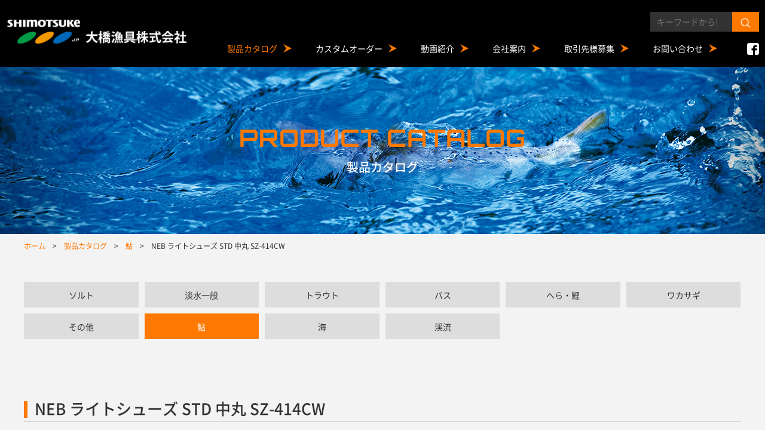

--- FILE ---
content_type: text/html; charset=UTF-8
request_url: https://www.shimotsukeor.com/product/1069
body_size: 8946
content:
<!doctype html>
<html lang="ja">
<head>
<meta charset="utf-8">
<meta name="format-detection" content="telephone=no">
<meta http-equiv="X-UA-Compatible" content="IE=edge">

<link rel="shortcut icon"    href="https://www.shimotsukeor.com/cms/wp-content/themes/shimotsukeor.com-ver-1/_image/_common/favicon.ico">
<link rel="apple-touch-icon" href="https://www.shimotsukeor.com/cms/wp-content/themes/shimotsukeor.com-ver-1/_image/_common/favicon.png">
<link rel="stylesheet" href="https://www.shimotsukeor.com/cms/wp-content/themes/shimotsukeor.com-ver-1/_css/_common/reset.css">
<link rel="stylesheet" href="https://www.shimotsukeor.com/cms/wp-content/themes/shimotsukeor.com-ver-1/_css/_common/common.css">
<link rel="stylesheet" href="https://www.shimotsukeor.com/cms/wp-content/themes/shimotsukeor.com-ver-1/_css/_common/layout.css">
<link rel="stylesheet" href="https://www.shimotsukeor.com/cms/wp-content/themes/shimotsukeor.com-ver-1/style.css">
<link rel="stylesheet" href="https://www.shimotsukeor.com/cms/wp-content/themes/shimotsukeor.com-ver-1/_css/page/product.css">
<link rel="stylesheet" href="https://www.shimotsukeor.com/cms/wp-content/themes/shimotsukeor.com-ver-1/_css/page/product-single.css">
<meta name='robots' content='index, follow, max-image-preview:large, max-snippet:-1, max-video-preview:-1' />

	<!-- This site is optimized with the Yoast SEO plugin v26.7 - https://yoast.com/wordpress/plugins/seo/ -->
	<title>NEB ライトシューズ STD 中丸 SZ-414CW - SHIMOTSUKE、TuringMonkeyツリモン、魚釣三昧などプライベートブランドが充実、釣具卸し、鱒レンジャーでおなじみの釣具問屋と言えば大橋漁具株式会社</title>
	<meta name="description" content="NEB ライトシューズ STD 中丸 SZ-414CW - SHIMOTSUKE・TuringMonkey（ツリモン）・魚釣三昧のオリジナルブランドを全ての釣り人に提供しやすい価格で心を込めてお届けする、鮎・トラウト・バス・ワカサギ・ソルト・ヘラ、釣具の事なら弊社にお任せください。各種釣具メーカー取り扱い、釣具問屋の大橋漁具株式会社。" />
	<link rel="canonical" href="https://www.shimotsukeor.com/product/1069" />
	<meta property="og:locale" content="ja_JP" />
	<meta property="og:type" content="article" />
	<meta property="og:title" content="NEB ライトシューズ STD 中丸 SZ-414CW - SHIMOTSUKE、TuringMonkeyツリモン、魚釣三昧などプライベートブランドが充実、釣具卸し、鱒レンジャーでおなじみの釣具問屋と言えば大橋漁具株式会社" />
	<meta property="og:description" content="NEB ライトシューズ STD 中丸 SZ-414CW - SHIMOTSUKE・TuringMonkey（ツリモン）・魚釣三昧のオリジナルブランドを全ての釣り人に提供しやすい価格で心を込めてお届けする、鮎・トラウト・バス・ワカサギ・ソルト・ヘラ、釣具の事なら弊社にお任せください。各種釣具メーカー取り扱い、釣具問屋の大橋漁具株式会社。" />
	<meta property="og:url" content="https://www.shimotsukeor.com/product/1069" />
	<meta property="og:site_name" content="大橋漁具株式会社" />
	<meta property="article:modified_time" content="2023-01-31T05:28:00+00:00" />
	<meta property="og:image" content="https://www.shimotsukeor.com/cms/wp-content/uploads/2021/01/d6e4092237c46c5a72963ea9fcc0124d.jpg" />
	<meta property="og:image:width" content="2000" />
	<meta property="og:image:height" content="2000" />
	<meta property="og:image:type" content="image/jpeg" />
	<meta name="twitter:label1" content="推定読み取り時間" />
	<meta name="twitter:data1" content="1分" />
	<script type="application/ld+json" class="yoast-schema-graph">{"@context":"https://schema.org","@graph":[{"@type":"WebPage","@id":"https://www.shimotsukeor.com/product/1069","url":"https://www.shimotsukeor.com/product/1069","name":"NEB ライトシューズ STD 中丸 SZ-414CW - SHIMOTSUKE、TuringMonkeyツリモン、魚釣三昧などプライベートブランドが充実、釣具卸し、鱒レンジャーでおなじみの釣具問屋と言えば大橋漁具株式会社","isPartOf":{"@id":"https://www.shimotsukeor.com/#website"},"primaryImageOfPage":{"@id":"https://www.shimotsukeor.com/product/1069#primaryimage"},"image":{"@id":"https://www.shimotsukeor.com/product/1069#primaryimage"},"thumbnailUrl":"https://www.shimotsukeor.com/cms/wp-content/uploads/2021/01/d6e4092237c46c5a72963ea9fcc0124d.jpg","datePublished":"2021-01-21T07:29:07+00:00","dateModified":"2023-01-31T05:28:00+00:00","description":"NEB ライトシューズ STD 中丸 SZ-414CW - SHIMOTSUKE・TuringMonkey（ツリモン）・魚釣三昧のオリジナルブランドを全ての釣り人に提供しやすい価格で心を込めてお届けする、鮎・トラウト・バス・ワカサギ・ソルト・ヘラ、釣具の事なら弊社にお任せください。各種釣具メーカー取り扱い、釣具問屋の大橋漁具株式会社。","breadcrumb":{"@id":"https://www.shimotsukeor.com/product/1069#breadcrumb"},"inLanguage":"ja","potentialAction":[{"@type":"ReadAction","target":["https://www.shimotsukeor.com/product/1069"]}]},{"@type":"ImageObject","inLanguage":"ja","@id":"https://www.shimotsukeor.com/product/1069#primaryimage","url":"https://www.shimotsukeor.com/cms/wp-content/uploads/2021/01/d6e4092237c46c5a72963ea9fcc0124d.jpg","contentUrl":"https://www.shimotsukeor.com/cms/wp-content/uploads/2021/01/d6e4092237c46c5a72963ea9fcc0124d.jpg","width":2000,"height":2000},{"@type":"BreadcrumbList","@id":"https://www.shimotsukeor.com/product/1069#breadcrumb","itemListElement":[{"@type":"ListItem","position":1,"name":"ホーム","item":"https://www.shimotsukeor.com/"},{"@type":"ListItem","position":2,"name":"製品カタログ","item":"https://www.shimotsukeor.com/product"},{"@type":"ListItem","position":3,"name":"NEB ライトシューズ STD 中丸 SZ-414CW"}]},{"@type":"WebSite","@id":"https://www.shimotsukeor.com/#website","url":"https://www.shimotsukeor.com/","name":"大橋漁具株式会社","description":"","potentialAction":[{"@type":"SearchAction","target":{"@type":"EntryPoint","urlTemplate":"https://www.shimotsukeor.com/?s={search_term_string}"},"query-input":{"@type":"PropertyValueSpecification","valueRequired":true,"valueName":"search_term_string"}}],"inLanguage":"ja"}]}</script>
	<!-- / Yoast SEO plugin. -->


<link rel="alternate" title="oEmbed (JSON)" type="application/json+oembed" href="https://www.shimotsukeor.com/wp-json/oembed/1.0/embed?url=https%3A%2F%2Fwww.shimotsukeor.com%2Fproduct%2F1069" />
<link rel="alternate" title="oEmbed (XML)" type="text/xml+oembed" href="https://www.shimotsukeor.com/wp-json/oembed/1.0/embed?url=https%3A%2F%2Fwww.shimotsukeor.com%2Fproduct%2F1069&#038;format=xml" />
<style id='wp-img-auto-sizes-contain-inline-css' type='text/css'>
img:is([sizes=auto i],[sizes^="auto," i]){contain-intrinsic-size:3000px 1500px}
/*# sourceURL=wp-img-auto-sizes-contain-inline-css */
</style>
<style id='wp-emoji-styles-inline-css' type='text/css'>

	img.wp-smiley, img.emoji {
		display: inline !important;
		border: none !important;
		box-shadow: none !important;
		height: 1em !important;
		width: 1em !important;
		margin: 0 0.07em !important;
		vertical-align: -0.1em !important;
		background: none !important;
		padding: 0 !important;
	}
/*# sourceURL=wp-emoji-styles-inline-css */
</style>
<style id='wp-block-library-inline-css' type='text/css'>
:root{--wp-block-synced-color:#7a00df;--wp-block-synced-color--rgb:122,0,223;--wp-bound-block-color:var(--wp-block-synced-color);--wp-editor-canvas-background:#ddd;--wp-admin-theme-color:#007cba;--wp-admin-theme-color--rgb:0,124,186;--wp-admin-theme-color-darker-10:#006ba1;--wp-admin-theme-color-darker-10--rgb:0,107,160.5;--wp-admin-theme-color-darker-20:#005a87;--wp-admin-theme-color-darker-20--rgb:0,90,135;--wp-admin-border-width-focus:2px}@media (min-resolution:192dpi){:root{--wp-admin-border-width-focus:1.5px}}.wp-element-button{cursor:pointer}:root .has-very-light-gray-background-color{background-color:#eee}:root .has-very-dark-gray-background-color{background-color:#313131}:root .has-very-light-gray-color{color:#eee}:root .has-very-dark-gray-color{color:#313131}:root .has-vivid-green-cyan-to-vivid-cyan-blue-gradient-background{background:linear-gradient(135deg,#00d084,#0693e3)}:root .has-purple-crush-gradient-background{background:linear-gradient(135deg,#34e2e4,#4721fb 50%,#ab1dfe)}:root .has-hazy-dawn-gradient-background{background:linear-gradient(135deg,#faaca8,#dad0ec)}:root .has-subdued-olive-gradient-background{background:linear-gradient(135deg,#fafae1,#67a671)}:root .has-atomic-cream-gradient-background{background:linear-gradient(135deg,#fdd79a,#004a59)}:root .has-nightshade-gradient-background{background:linear-gradient(135deg,#330968,#31cdcf)}:root .has-midnight-gradient-background{background:linear-gradient(135deg,#020381,#2874fc)}:root{--wp--preset--font-size--normal:16px;--wp--preset--font-size--huge:42px}.has-regular-font-size{font-size:1em}.has-larger-font-size{font-size:2.625em}.has-normal-font-size{font-size:var(--wp--preset--font-size--normal)}.has-huge-font-size{font-size:var(--wp--preset--font-size--huge)}.has-text-align-center{text-align:center}.has-text-align-left{text-align:left}.has-text-align-right{text-align:right}.has-fit-text{white-space:nowrap!important}#end-resizable-editor-section{display:none}.aligncenter{clear:both}.items-justified-left{justify-content:flex-start}.items-justified-center{justify-content:center}.items-justified-right{justify-content:flex-end}.items-justified-space-between{justify-content:space-between}.screen-reader-text{border:0;clip-path:inset(50%);height:1px;margin:-1px;overflow:hidden;padding:0;position:absolute;width:1px;word-wrap:normal!important}.screen-reader-text:focus{background-color:#ddd;clip-path:none;color:#444;display:block;font-size:1em;height:auto;left:5px;line-height:normal;padding:15px 23px 14px;text-decoration:none;top:5px;width:auto;z-index:100000}html :where(.has-border-color){border-style:solid}html :where([style*=border-top-color]){border-top-style:solid}html :where([style*=border-right-color]){border-right-style:solid}html :where([style*=border-bottom-color]){border-bottom-style:solid}html :where([style*=border-left-color]){border-left-style:solid}html :where([style*=border-width]){border-style:solid}html :where([style*=border-top-width]){border-top-style:solid}html :where([style*=border-right-width]){border-right-style:solid}html :where([style*=border-bottom-width]){border-bottom-style:solid}html :where([style*=border-left-width]){border-left-style:solid}html :where(img[class*=wp-image-]){height:auto;max-width:100%}:where(figure){margin:0 0 1em}html :where(.is-position-sticky){--wp-admin--admin-bar--position-offset:var(--wp-admin--admin-bar--height,0px)}@media screen and (max-width:600px){html :where(.is-position-sticky){--wp-admin--admin-bar--position-offset:0px}}
/*wp_block_styles_on_demand_placeholder:6975378b24188*/
/*# sourceURL=wp-block-library-inline-css */
</style>
<style id='classic-theme-styles-inline-css' type='text/css'>
/*! This file is auto-generated */
.wp-block-button__link{color:#fff;background-color:#32373c;border-radius:9999px;box-shadow:none;text-decoration:none;padding:calc(.667em + 2px) calc(1.333em + 2px);font-size:1.125em}.wp-block-file__button{background:#32373c;color:#fff;text-decoration:none}
/*# sourceURL=/wp-includes/css/classic-themes.min.css */
</style>
<script type="text/javascript" src="https://www.shimotsukeor.com/cms/wp-content/themes/shimotsukeor.com-ver-1/_js/jquery/jquery-1.7.2.min.js" id="jquery-1.7.2-js"></script>
<link rel="https://api.w.org/" href="https://www.shimotsukeor.com/wp-json/" /><link rel="alternate" title="JSON" type="application/json" href="https://www.shimotsukeor.com/wp-json/wp/v2/product/1069" /><link rel="EditURI" type="application/rsd+xml" title="RSD" href="https://www.shimotsukeor.com/cms/xmlrpc.php?rsd" />
<link rel='shortlink' href='https://www.shimotsukeor.com/?p=1069' />
</head>
<body class="page-product page-genre-1 page-2021-%e6%96%b0%e8%a3%bd%e5%93%81%e3%80%80neb-%e3%83%a9%e3%82%a4%e3%83%88%e3%82%b7%e3%83%a5%e3%83%bc%e3%82%ba-std-%e4%b8%ad%e4%b8%b8-sz-414cw page-single layout-lower">


  
<nav id="menu" class="drawer-menu">

    <div class="drawer-trigger" data-target="menu">
    <i class="icon"></i>
  </div>

    <div class="list">

    <ul class="list">
      <li class="">
        <a href="https://www.shimotsukeor.com/">
          ホーム
        </a>
      </li>
      <li>
        <a href="https://www.shimotsukeor.com/news">
          ニュース・トピックス
        </a>
      </li>
      <li>
        <a href="https://www.shimotsukeor.com/product">
          製品カタログ
        </a>
      </li>
      <li>
        <a href="https://www.shimotsukeor.com/custom">
          カスタムオーダー
        </a>
      </li>
      <li>
        <a href="https://www.shimotsukeor.com/movie">
          動画紹介
        </a>
      </li>
      <li>
        <a href="https://www.shimotsukeor.com/corp">
          会社案内
        </a>
      </li>
      <li>
        <a href="https://www.shimotsukeor.com/partnership">
          取引先様募集
        </a>
      </li>
      <li>
        <a href="https://www.shimotsukeor.com/partnership">
          我们正在寻找客户
        </a>
      </li>
      <li>
        <a href="https://www.shimotsukeor.com/partnership">
          We look for new client
        </a>
      </li>
      <li>
        <a href="https://www.shimotsukeor.com/mail">
          お問い合わせ
        </a>
      </li>
      <li>
        <a href="https://www.shimotsukeor.com/privacy">
          プライバシーポリシー
        </a>
      </li>
      <li>
        <a target="_blank" href="https://www.facebook.com/%E5%A4%A7%E6%A9%8B%E6%BC%81%E5%85%B7-333791417346107/">
          Facebook
        </a>
      </li>
    </ul>

  </div><!--/list-->

</nav>


  <div id="body">


    
<header id="header">
  <div class="body">

        <div class="logo">

            <p class="item">
        <a href="https://www.shimotsukeor.com/">
          <img src="https://www.shimotsukeor.com/cms/wp-content/themes/shimotsukeor.com-ver-1/_image/_common/logo-1.png" alt="大橋漁具株式会社">
        </a>
      </p>
      
    </div><!--/logo-->

        <div class="header">

            <div class="search">
        <form method="get" action="https://www.shimotsukeor.com/">
          <label>
            <input type="search" name="s" placeholder="キーワードから探す" value="">
          </label>
          <button type="submit">
            <img src="https://www.shimotsukeor.com/cms/wp-content/themes/shimotsukeor.com-ver-1/_image/_common/icon-search-1.png" alt="検索">
          </button>
        </form>
      </div><!--/search-->

      
<nav id="global-nav">
  <div class="body">

    <ul class="list">
      <li>
        <a href="https://www.shimotsukeor.com/product">
          製品カタログ
        </a>
      </li>
      <li>
        <a href="https://www.shimotsukeor.com/custom">
          カスタムオーダー
        </a>
      </li>
      <li>
        <a href="https://www.shimotsukeor.com/movie">
          動画紹介
        </a>
      </li>
      <li>
        <a href="https://www.shimotsukeor.com/corp">
          会社案内
        </a>
      </li>
      <li>
        <a href="https://www.shimotsukeor.com/partnership">
          取引先様募集
        </a>
      </li>
      <li>
        <a href="https://www.shimotsukeor.com/mail">
          お問い合わせ
        </a>
      </li>
    </ul>

    <ul class="sns">
      <li>
        <a target="_blank" href="https://www.facebook.com/%E5%A4%A7%E6%A9%8B%E6%BC%81%E5%85%B7-333791417346107/">
          <img src="https://www.shimotsukeor.com/cms/wp-content/themes/shimotsukeor.com-ver-1/_image/_common/icon-facebook-1.png" alt="Facebook">
        </a>
      </li>
    </ul>

  </div><!--/body-->

</nav>

    </div><!--/header-->

  </div><!--/body-->
</header>


        <div id="visual" style="background-image:url(https://www.shimotsukeor.com/cms/wp-content/themes/shimotsukeor.com-ver-1/_image/product/visual.jpg)">
      <div class="body">

        <h1 class="title" data-en="PRODUCT CATALOG">
          製品カタログ        </h1>

      </div><!--/body-->
    </div><!--/visual-->


        <nav id="breadcrumb">
      <div class="body">

        <ol class="list">
          <li itemscope itemtype="http://data-vocabulary.org/Breadcrumb">
            <a href="https://www.shimotsukeor.com/" itemprop="url">
              <span itemprop="title">ホーム</span>
            </a>
          </li>
                    <li itemscope itemtype="http://data-vocabulary.org/Breadcrumb">
            <a href="https://www.shimotsukeor.com/product" itemprop="url">
              <span itemprop="title">製品カタログ</span>
            </a>
          </li>
                    <li itemscope itemtype="http://data-vocabulary.org/Breadcrumb">
            <a href="https://www.shimotsukeor.com/product/genre/genre-1" itemprop="url">
              <span itemprop="title">鮎</span>
            </a>
          </li>
                    <li itemscope itemtype="http://data-vocabulary.org/Breadcrumb">
            <span itemprop="title">NEB  ライトシューズ STD 中丸  SZ-414CW</span>
          </li>
                  </ol>

      </div><!--/body-->
    </nav>


        <main id="main" role="main">

      <div id="main-contents">

                <nav id="page-nav" class="section">
          <div class="body">

                        <ul class="list">
                            <li class="">
                <a href="https://www.shimotsukeor.com/product/genre/genre-4">
                  ソルト                </a>
              </li>
                            <li class="">
                <a href="https://www.shimotsukeor.com/product/genre/genre-5">
                  淡水一般                </a>
              </li>
                            <li class="">
                <a href="https://www.shimotsukeor.com/product/genre/genre-6">
                  トラウト                </a>
              </li>
                            <li class="">
                <a href="https://www.shimotsukeor.com/product/genre/genre-7">
                  バス                </a>
              </li>
                            <li class="">
                <a href="https://www.shimotsukeor.com/product/genre/genre-8">
                  へら・鯉                </a>
              </li>
                            <li class="">
                <a href="https://www.shimotsukeor.com/product/genre/genre-9">
                  ワカサギ                </a>
              </li>
                            <li class="">
                <a href="https://www.shimotsukeor.com/product/genre/genre-10">
                  その他                </a>
              </li>
                            <li class="current">
                <a href="https://www.shimotsukeor.com/product/genre/genre-1">
                  鮎                </a>
              </li>
                            <li class="">
                <a href="https://www.shimotsukeor.com/product/genre/genre-2">
                  海                </a>
              </li>
                            <li class="">
                <a href="https://www.shimotsukeor.com/product/genre/genre-3">
                  渓流                </a>
              </li>
                          </ul>
            
          </div><!--/body-->
        </nav>

                <section id="product" class="section">
          <div class="body">

            <h2 class="section-title title-2">
              NEB  ライトシューズ STD 中丸  SZ-414CW            </h2>

                        <p class="breadcrumb">
              鮎　&gt;　ウェーダー・アパレル            </p>

                        <div class="contents column">

                            <div class="image">

                                <ul class="list product-photo">
                  <li><img width="736" height="736" src="https://www.shimotsukeor.com/cms/wp-content/uploads/2021/01/d6e4092237c46c5a72963ea9fcc0124d-736x736.jpg" class="attachment-medium size-medium wp-post-image" alt="" decoding="async" fetchpriority="high" srcset="https://www.shimotsukeor.com/cms/wp-content/uploads/2021/01/d6e4092237c46c5a72963ea9fcc0124d-736x736.jpg 736w, https://www.shimotsukeor.com/cms/wp-content/uploads/2021/01/d6e4092237c46c5a72963ea9fcc0124d-1920x1920.jpg 1920w, https://www.shimotsukeor.com/cms/wp-content/uploads/2021/01/d6e4092237c46c5a72963ea9fcc0124d-320x320.jpg 320w, https://www.shimotsukeor.com/cms/wp-content/uploads/2021/01/d6e4092237c46c5a72963ea9fcc0124d-768x768.jpg 768w, https://www.shimotsukeor.com/cms/wp-content/uploads/2021/01/d6e4092237c46c5a72963ea9fcc0124d-1536x1536.jpg 1536w, https://www.shimotsukeor.com/cms/wp-content/uploads/2021/01/d6e4092237c46c5a72963ea9fcc0124d.jpg 2000w" sizes="(max-width: 736px) 100vw, 736px" /></li>
                                  </ul>
                
                                <p class="catalog">
                  <a target="_blank" href="https://www.shimotsukeor.com/st-2023">
                    2023 年カタログを見る
                  </a>
                </p>
                
              </div>

                            <div class="content">

                                <div class="spec">
                                    <table class="data spec-1 default" width="100%" border="0" cellspacing="0" cellpadding="5">
                                        <caption>ライトシューズSTD CW 中丸　SZ-414CW</caption>
                                        <thead>
                      <tr>
                                                <th scope="col">サイズ</th>
                                                <th scope="col">寸法(cm)</th>
                                                <th scope="col">JANコード</th>
                                              </tr>
                    </thead>
                                        <tbody>
                                            <tr>
                                                <th scope="row">SS</th>
                                                <td>23,0~23,5cm</td>
                                                <td>4531373215105</td>
                                              </tr>
                                            <tr>
                                                <th scope="row">S</th>
                                                <td>24,0~24,5cm</td>
                                                <td>4531373215112</td>
                                              </tr>
                                            <tr>
                                                <th scope="row">M</th>
                                                <td>25,0~25,5cm</td>
                                                <td>4531373215129</td>
                                              </tr>
                                            <tr>
                                                <th scope="row">L</th>
                                                <td>26,0~26,5cm</td>
                                                <td>4531373215136</td>
                                              </tr>
                                            <tr>
                                                <th scope="row">LL</th>
                                                <td>27,0~27,5cm</td>
                                                <td>4531373215143</td>
                                              </tr>
                                            <tr>
                                                <th scope="row">3L</th>
                                                <td>28,0~28,5cm</td>
                                                <td>4531373215150</td>
                                              </tr>
                                            <tr>
                                                <th scope="row">4L</th>
                                                <td>29,0~29,5cm</td>
                                                <td>4531373215167</td>
                                              </tr>
                                          </tbody>
                                      </table>
                                  </div>
                
                
                                <dl class="price">
                  <dt>
                    希望小売価格（税別）
                  </dt>
                  <dd>
                    各サイズ　改定¥12,500<br />
                  </dd>
                </dl>
                
              </div>

            </div><!--/column-->

                        <div class="information clearfix column">
              <p>更なる屈曲性の向上の為に屈曲点を中心にラバー構造を改善</p>
<p>詳しくは2023年カタログをクリック！</p>            </div><!--/column-->
            
                        <div class="pager column">
              <a href="javascript:history.back();">
                <img src="https://www.shimotsukeor.com/cms/wp-content/themes/shimotsukeor.com-ver-1/_image/product/button-back.png" alt="前のページに戻る">
              </a>
            </div><!--/column-->

          </div><!--/body-->
        </section>
        
      </div><!--/main-contents-->

    </main>


    
<aside id="common">

    <section id="common-contact" class="section">
    <div class="body">

      <h2 class="section-title" data-en="CONTACT">
        お問い合わせ
      </h2>

      <div class="message column">
        <p>
          ご不明な点などこちらからお問い合わせください。
        </p>
      </div>

      <div class="list column">
        <ul class="item">
          <li>
            <a href="https://www.shimotsukeor.com/mail">
              <img src="https://www.shimotsukeor.com/cms/wp-content/themes/shimotsukeor.com-ver-1/_image/_common/button-contact-1.png" alt="メールフォーム">
            </a>
          </li>
        </ul>
      </div>

    </div>
  </section>

</aside>


    
<footer id="footer">

    <div class="footer">
    <div class="body">

            <address class="admin">

        <h1 class="logo">
          <a href="https://www.shimotsukeor.com/">
            <img src="https://www.shimotsukeor.com/cms/wp-content/themes/shimotsukeor.com-ver-1/_image/_common/logo-2.png" alt="大橋漁具株式会社">
          </a>
        </h1>

        <p class="address">
          〒321-0102 栃木県宇都宮市江曽島町1031-9
        </p>

        <p class="sns">
          connect with us
          <a target="_blank" href="https://www.facebook.com/%E5%A4%A7%E6%A9%8B%E6%BC%81%E5%85%B7-333791417346107/">
            <img src="https://www.shimotsukeor.com/cms/wp-content/themes/shimotsukeor.com-ver-1/_image/_common/icon-facebook-1.png" alt="Facebook">
          </a>
        </p>

      </address>

            <nav class="nav">
        <div class="list">

          <ul class="item">
            <li class="">
              <a href="https://www.shimotsukeor.com/">
                ホーム
              </a>
            </li>
            <li>
              <a href="https://www.shimotsukeor.com/news">
                ニュース・トピックス
              </a>
            </li>
            <li>
              <a href="https://www.shimotsukeor.com/product">
                製品カタログ
              </a>
            </li>
          </ul>

          <ul class="item">
            <li>
              <a href="https://www.shimotsukeor.com/custom">
                カスタムオーダー
              </a>
            </li>
            <li>
              <a href="https://www.shimotsukeor.com/movie">
                動画紹介
              </a>
            </li>
            <li>
              <a href="https://www.shimotsukeor.com/corp">
                会社案内
              </a>
            </li>
            <li>
              <a href="https://www.shimotsukeor.com/partnership">
                取引先様募集
              </a>
            </li>
            <li>
              <a href="https://www.shimotsukeor.com/partnership">
                我们正在寻找客户
              </a>
            </li>
            <li>
              <a href="https://www.shimotsukeor.com/partnership">
                We look for new client
              </a>
            </li>
          </ul>

          <ul class="item">
            <li>
              <a href="https://www.shimotsukeor.com/mail">
                お問い合わせ
              </a>
            </li>
            <li>
              <a href="https://www.shimotsukeor.com/privacy">
                プライバシーポリシー
              </a>
            </li>
          </ul>

        </div><!--/list-->
      </nav>

    </div><!--/body-->
  </div><!--/footer-->

    <div class="pagetop">
    <a href="#pagetop">
      <img src="https://www.shimotsukeor.com/cms/wp-content/themes/shimotsukeor.com-ver-1/_image/_common/icon-arrow-1.png" alt="PageTop">
    </a>
  </div><!--/pagetop-->

    <div class="copyright">
    <div class="body">
      Copyright&copy; shimotsukeor.com. All&nbsp;Rights&nbsp;Reserved.
    </div><!--/body-->
  </div><!--/copyright-->

</footer>


  </div><!--/body-->


  
<!--jQuery-->
<script src="https://www.shimotsukeor.com/cms/wp-content/themes/shimotsukeor.com-ver-1/_js/jquery/jquery.easing.1.3.js"></script>

<!--デバイス判別-->
<script src="https://www.shimotsukeor.com/cms/wp-content/themes/shimotsukeor.com-ver-1/_js/support/device.js"></script>

<!--高さ調整-->
<script src="https://www.shimotsukeor.com/cms/wp-content/themes/shimotsukeor.com-ver-1/_js/support/jquery-match-height.js"></script>

<!--サイト共用-->
<script src="https://www.shimotsukeor.com/cms/wp-content/themes/shimotsukeor.com-ver-1/_js/common.js"></script>


<!--モーダル-->
<link rel="stylesheet" href="https://www.shimotsukeor.com/cms/wp-content/themes/shimotsukeor.com-ver-1/_js/modal/colorbox/colorbox.css">
<script src="https://www.shimotsukeor.com/cms/wp-content/themes/shimotsukeor.com-ver-1/_js/modal/colorbox/jquery.colorbox.js"></script>

<script>jQuery(function($) {

  /** =========================================================================
   * 詳細ページ製品写真
   */
  var modalSetting = function() {
    var element   = $( 'ul.product-photo li img' ),
        imageSize = 736;

    /** -----------------------------------------------------------------------
     * モーダル設定
     */
    element.colorbox({
      width    : '90%',
      maxWidth : imageSize,
      rel      : 'product-photo',
      href     : function() {
        return $( this ).attr( 'src' );
      }

    });

    /** -----------------------------------------------------------------------
     * サイトのスクロール制御
     */
    $( document ).on({
      cbox_open : function() {
        $( 'html, body' ).css({ overflow : 'hidden' });
      },
      cbox_closed : function() {
        $( 'html, body' ).css({ overflow : '' });
      }

    });

  }();

});</script>

<!-- Global site tag (gtag.js) - Google Analytics -->
<script async src="https://www.googletagmanager.com/gtag/js?id=UA-157430285-1"></script>
<script>
  window.dataLayer = window.dataLayer || [];
  function gtag(){dataLayer.push(arguments);}
  gtag('js', new Date());

  gtag('config', 'UA-157430285-1');
</script>

  <script type="speculationrules">
{"prefetch":[{"source":"document","where":{"and":[{"href_matches":"/*"},{"not":{"href_matches":["/cms/wp-*.php","/cms/wp-admin/*","/cms/wp-content/uploads/*","/cms/wp-content/*","/cms/wp-content/plugins/*","/cms/wp-content/themes/shimotsukeor.com-ver-1/*","/*\\?(.+)"]}},{"not":{"selector_matches":"a[rel~=\"nofollow\"]"}},{"not":{"selector_matches":".no-prefetch, .no-prefetch a"}}]},"eagerness":"conservative"}]}
</script>
<script id="wp-emoji-settings" type="application/json">
{"baseUrl":"https://s.w.org/images/core/emoji/17.0.2/72x72/","ext":".png","svgUrl":"https://s.w.org/images/core/emoji/17.0.2/svg/","svgExt":".svg","source":{"concatemoji":"https://www.shimotsukeor.com/cms/wp-includes/js/wp-emoji-release.min.js"}}
</script>
<script type="module">
/* <![CDATA[ */
/*! This file is auto-generated */
const a=JSON.parse(document.getElementById("wp-emoji-settings").textContent),o=(window._wpemojiSettings=a,"wpEmojiSettingsSupports"),s=["flag","emoji"];function i(e){try{var t={supportTests:e,timestamp:(new Date).valueOf()};sessionStorage.setItem(o,JSON.stringify(t))}catch(e){}}function c(e,t,n){e.clearRect(0,0,e.canvas.width,e.canvas.height),e.fillText(t,0,0);t=new Uint32Array(e.getImageData(0,0,e.canvas.width,e.canvas.height).data);e.clearRect(0,0,e.canvas.width,e.canvas.height),e.fillText(n,0,0);const a=new Uint32Array(e.getImageData(0,0,e.canvas.width,e.canvas.height).data);return t.every((e,t)=>e===a[t])}function p(e,t){e.clearRect(0,0,e.canvas.width,e.canvas.height),e.fillText(t,0,0);var n=e.getImageData(16,16,1,1);for(let e=0;e<n.data.length;e++)if(0!==n.data[e])return!1;return!0}function u(e,t,n,a){switch(t){case"flag":return n(e,"\ud83c\udff3\ufe0f\u200d\u26a7\ufe0f","\ud83c\udff3\ufe0f\u200b\u26a7\ufe0f")?!1:!n(e,"\ud83c\udde8\ud83c\uddf6","\ud83c\udde8\u200b\ud83c\uddf6")&&!n(e,"\ud83c\udff4\udb40\udc67\udb40\udc62\udb40\udc65\udb40\udc6e\udb40\udc67\udb40\udc7f","\ud83c\udff4\u200b\udb40\udc67\u200b\udb40\udc62\u200b\udb40\udc65\u200b\udb40\udc6e\u200b\udb40\udc67\u200b\udb40\udc7f");case"emoji":return!a(e,"\ud83e\u1fac8")}return!1}function f(e,t,n,a){let r;const o=(r="undefined"!=typeof WorkerGlobalScope&&self instanceof WorkerGlobalScope?new OffscreenCanvas(300,150):document.createElement("canvas")).getContext("2d",{willReadFrequently:!0}),s=(o.textBaseline="top",o.font="600 32px Arial",{});return e.forEach(e=>{s[e]=t(o,e,n,a)}),s}function r(e){var t=document.createElement("script");t.src=e,t.defer=!0,document.head.appendChild(t)}a.supports={everything:!0,everythingExceptFlag:!0},new Promise(t=>{let n=function(){try{var e=JSON.parse(sessionStorage.getItem(o));if("object"==typeof e&&"number"==typeof e.timestamp&&(new Date).valueOf()<e.timestamp+604800&&"object"==typeof e.supportTests)return e.supportTests}catch(e){}return null}();if(!n){if("undefined"!=typeof Worker&&"undefined"!=typeof OffscreenCanvas&&"undefined"!=typeof URL&&URL.createObjectURL&&"undefined"!=typeof Blob)try{var e="postMessage("+f.toString()+"("+[JSON.stringify(s),u.toString(),c.toString(),p.toString()].join(",")+"));",a=new Blob([e],{type:"text/javascript"});const r=new Worker(URL.createObjectURL(a),{name:"wpTestEmojiSupports"});return void(r.onmessage=e=>{i(n=e.data),r.terminate(),t(n)})}catch(e){}i(n=f(s,u,c,p))}t(n)}).then(e=>{for(const n in e)a.supports[n]=e[n],a.supports.everything=a.supports.everything&&a.supports[n],"flag"!==n&&(a.supports.everythingExceptFlag=a.supports.everythingExceptFlag&&a.supports[n]);var t;a.supports.everythingExceptFlag=a.supports.everythingExceptFlag&&!a.supports.flag,a.supports.everything||((t=a.source||{}).concatemoji?r(t.concatemoji):t.wpemoji&&t.twemoji&&(r(t.twemoji),r(t.wpemoji)))});
//# sourceURL=https://www.shimotsukeor.com/cms/wp-includes/js/wp-emoji-loader.min.js
/* ]]> */
</script>


</body>
</html>

--- FILE ---
content_type: text/css
request_url: https://www.shimotsukeor.com/cms/wp-content/themes/shimotsukeor.com-ver-1/_css/_common/reset.css
body_size: 497
content:
@charset "utf-8";

/** ***************************************************************************
 * 全体
 * ************************************************************************* */

* { text-shadow:none; outline:none; box-sizing:border-box; }

body { max-width:100%; margin:0; padding:0; -webkit-text-size-adjust:none; }

body > * * { max-width:100%; }

/** ***************************************************************************
 * 要素
 * ************************************************************************* */

article, aside, details, figcaption, figure, footer, header, main, menu, nav, section, small, address { margin:0; padding:0; display:block; }

small, address, figcaption { margin:0; padding:0; font-size:100%; font-weight:normal; font-style:normal; }

figcaption { margin:0.5em auto; display:table; }

/** ***************************************************************************
 * リンク
 * ************************************************************************* */

a { -webkit-tap-highlight-color:rgba( 0, 0, 0, 0 ); }

a img { transition:opacity 0.5s ease-in-out 0.0s; }

a:hover img { opacity:0.8; }

/** ***************************************************************************
 * タイトル
 * ************************************************************************* */

h1, h2, h3, h4, h5, h6 { margin:0; padding:0; font-size:100%; font-weight:normal; font-style:normal; }

/** ***************************************************************************
 * テキスト
 * ************************************************************************* */

p { margin:0; padding:0; }

p + * { margin-top:1em; }

* + p { margin-top:1em; }

/** ***************************************************************************
 * 画像
 * ************************************************************************* */

img { height:auto; border:none; vertical-align:bottom; }

/** ***************************************************************************
 * テーブル
 * ************************************************************************* */

table { font:inherit; empty-cells:show; }


--- FILE ---
content_type: text/css
request_url: https://www.shimotsukeor.com/cms/wp-content/themes/shimotsukeor.com-ver-1/_css/_common/common.css
body_size: 714
content:
@charset "utf-8";

/** ***************************************************************************
 * 表示／非表示
 * ************************************************************************* */

/** ***************************************************************************
 * ブレイクポイント以下の場合に表示
 */

/* :::::::: ブレイクポイント :::::::: */

@media print, screen and (min-width:737px) {

  .show-sp {
    position: fixed;
    top: -100%;
    left: -100%;
    z-index: -99999;
  }

  br.show-sp {
    display: none;
  }

}

/** ***************************************************************************
 * ブレイクポイントを超える場合に表示
 */

.show-pc {
  position: fixed;
  top: -100%;
  left: -100%;
  z-index: -99999;
}

br.show-pc {
  display: none;
}

/* :::::::: ブレイクポイント :::::::: */

@media print, screen and (min-width:737px) {

  .show-pc {
    position: static;
    z-index: inherit;
  }

  br.show-pc {
    display: inline;
  }

}

/** ***************************************************************************
 * テキスト
 * ************************************************************************* */

.note {
  line-height: 1.5;
  font-size: 10px;
}

.note　+ *,
* + .note {
  margin-top: 5px !important;
}

.caption {
  line-height: 1.5;
  font-size: 10px;
}

.caption　+ *,
* + .caption {
  margin-top: 5px !important;
}

/** ***************************************************************************
 * テーブル
 * ************************************************************************* */

/** ***************************************************************************
 * デフォルト
 */

table.default { border-collapse:collapse; }

table.default + * { margin-top:1.5em; }

* + table.default { margin-top:1.5em; }

table.default caption {
  margin-bottom: 0.5em;
  text-align: left;
}

table.default > thead > tr > th {
  font-weight: normal;
  border: solid 1px #afafaf;
  background-color: #e5e5e5;
}

table.default > tbody > tr > th {
  font-weight: normal;
  border: solid 1px #afafaf;
}

table.default > tbody > tr > th[scope="col"] {
  background-color: #e5e5e5;
}

table.default > tbody > tr > th[scope="row"] {
  width: 25%;
  white-space: nowrap;
  background-color: #f0f0f0;
  vertical-align: top;
}

table.default > tbody > tr > td {
  padding-left: 1em;
  border: solid 1px #afafaf;
  background-color: #f7f7f7;
}

/** ***************************************************************************
 * フロートクリア
 * ************************************************************************* */

.clearfix:after { content:"."; display:block; line-height:0; clear:both; visibility:hidden; }

.clear { clear:both; }


--- FILE ---
content_type: text/css
request_url: https://www.shimotsukeor.com/cms/wp-content/themes/shimotsukeor.com-ver-1/_css/_common/layout.css
body_size: 4224
content:
@charset "utf-8";

/** ***************************************************************************
 * 共用
 * ************************************************************************* */

/** ***************************************************************************
 * フォント設定
 */

/* 英数字 */

@font-face {
  font-family: 'Orbitron';
  font-style: normal;
  font-weight: 400;
  src: url('../../_font/Orbitron/Orbitron-Regular.woff') format('woff'),
       url('../../_font/Orbitron/Orbitron-Regular.ttf') format('opentype');
}

@font-face {
  font-family: 'Orbitron';
  font-style: normal;
  font-weight: 500;
  src: url('../../_font/Orbitron/Orbitron-Medium.woff') format('woff'),
       url('../../_font/Orbitron/Orbitron-Medium.ttf') format('opentype');
}

@font-face {
  font-family: 'Orbitron';
  font-style: normal;
  font-weight: 700;
  src: url('../../_font/Orbitron/Orbitron-Bold.woff') format('woff'),
       url('../../_font/Orbitron/Orbitron-Bold.ttf') format('opentype');
}

@font-face {
  font-family: 'Orbitron';
  font-style: normal;
  font-weight: 900;
  src: url('../../_font/Orbitron/Orbitron-Black.woff') format('woff'),
       url('../../_font/Orbitron/Orbitron-Black.ttf') format('opentype');
}

/* ゴシック体 */

@font-face {
  font-family: 'NotoSansCJKjp';
  font-style: normal;
  font-weight: 300;
  src: url('../../_font/NotoSans/NotoSansCJKjp-Light.woff') format('woff'),
       url('../../_font/NotoSans/NotoSansCJKjp-Light.ttf') format('opentype');
}

@font-face {
  font-family: 'NotoSansCJKjp';
  font-style: normal;
  font-weight: normal;
  src: url('../../_font/NotoSans/NotoSansCJKjp-Regular.woff') format('woff'),
       url('../../_font/NotoSans/NotoSansCJKjp-Regular.ttf') format('opentype');
}

@font-face {
  font-family: 'NotoSansCJKjp';
  font-style: normal;
  font-weight: bold;
  src: url('../../_font/NotoSans/NotoSansCJKjp-Medium.woff') format('woff'),
       url('../../_font/NotoSans/NotoSansCJKjp-Medium.ttf') format('opentype');
}

@font-face {
  font-family: 'NotoSansCJKjp';
  font-style: normal;
  font-weight: 900;
  src: url('../../_font/NotoSans/NotoSansCJKjp-Black.woff') format('woff'),
       url('../../_font/NotoSans/NotoSansCJKjp-Black.ttf') format('opentype');
}

/* 明朝体 */

@font-face {
  font-family: 'NotoSerifCJKjp';
  font-style: normal;
  font-weight: 300;
  src: url('../../_font/NotoSerif/NotoSerifCJKjp-Light.woff') format('woff'),
       url('../../_font/NotoSerif/NotoSerifCJKjp-Light.ttf') format('opentype');
}

@font-face {
  font-family: 'NotoSerifCJKjp';
  font-style: normal;
  font-weight: normal;
  src: url('../../_font/NotoSerif/NotoSerifCJKjp-Regular.woff') format('woff'),
       url('../../_font/NotoSerif/NotoSerifCJKjp-Regular.ttf') format('opentype');
}

@font-face {
  font-family: 'NotoSerifCJKjp';
  font-style: normal;
  font-weight: bold;
  src: url('../../_font/NotoSerif/NotoSerifCJKjp-Medium.woff') format('woff'),
       url('../../_font/NotoSerif/NotoSerifCJKjp-Medium.ttf') format('opentype');
}

@font-face {
  font-family: 'NotoSerifCJKjp';
  font-style: normal;
  font-weight: 900;
  src: url('../../_font/NotoSerif/NotoSerifCJKjp-Black.woff') format('woff'),
       url('../../_font/NotoSerif/NotoSerifCJKjp-Black.ttf') format('opentype');
}

/** ***************************************************************************
 * 全体
 */

body {
  min-width: 320px;
  color: #323232;
  font: 12px/1.6 'NotoSansCJKjp', sans-serif;
  font-weight: 400;
  overflow-x: hidden;
  position: relative;
  z-index: 1;
}

a[href] {
  transition: color 0.3s ease-in-out 0.0s;
  color: #ff7800;
}

a[href]:hover {
  color: inherit;
}

html:not(.mobile)
a.link-tel {
  color: inherit;
  cursor: default;
  pointer-events: none;
  text-decoration: none;
}

/* :::::::: ブレイクポイント :::::::: */

@media print, screen and (min-width:737px) {

  body {
    font-size: 14px;
  }

}

/** ***************************************************************************
 * レイアウト用
 */

div.body {
  padding-left: 10px;
  padding-right: 10px;
}

/* :::::::: ブレイクポイント :::::::: */

@media print, screen and (min-width:737px) {

  div.body {
    max-width: 1220px;
    margin-left: auto;
    margin-right: auto;
  }

}

/** ***************************************************************************
 * サイトコンテンツ
 * ************************************************************************* */

#body {
  transition: transform 0.5s ease-in-out 0.0s;
  position: relative;
  z-index: 1;
}

body.menu-active
#body {
  -webkit-transform: translate3d(-70%, 0, 0);
          transform: translate3d(-70%, 0, 0);
}

/* :::::::: ブレイクポイント :::::::: */

@media screen and (min-width:737px) {

  #body {
    transition: none;
  }

  body.menu-active
  #body {
    -webkit-transform: none;
            transform: none;
  }

}

/** ***************************************************************************
 * メニュー
 * ************************************************************************* */

#menu {
  width: 70%;
  height: 100vh;
  padding-top: 10px;
  color: #fff;
  border-left: 1px solid #323232;
  background-color: #000;
  transition: all 0.5s ease-in-out 0.0s;
  position: fixed;
  z-index: 2;
  top: 0;
  right: -70%;
}

body.menu-active
#menu {
  -webkit-transform: translate3d(-100%, 0, 0);
          transform: translate3d(-100%, 0, 0);
}

#menu div.list {
  height: 100%;
  position: relative;
  z-index: 1;
}

#menu ul,
#menu ul li {
  margin: 0;
  padding: 0;
  list-style: none;
}

/* :::::::: ブレイクポイント :::::::: */

@media screen and (min-width:737px) {

  #menu {
    display: none;
    transition: none;
    right: -70%;
  }

  body.menu-active
  #menu {
    right: -70%;
  }

}

/** ***************************************************************************
 * ハンバーガー
 */

#menu div.drawer-trigger {
  width: 46px;
  margin-left: auto;
  margin-right: 0;
  padding: 21px 10px;
  background-color: #323232;
  overflow: hidden;
  position: absolute;
  z-index: 1;
  top: 10px;
  left: -56px;
}

/* :::::::: ブレイクポイント :::::::: */

@media print, screen and (min-width:737px) {

  #menu div.drawer-trigger {
    display: none;
  }

}

/** :::::::::::::::::::::::::::::::::::::::::::::::::::::::::::::::::::::::::::
 * ライン
 */

#menu div.drawer-trigger i.icon {
  width: 100%;
  height: 0;
  display: block;
  border-top: 1px solid #999;
  border-bottom: 1px solid #999;
  position: relative;
  z-index: 1;
}

#menu div.drawer-trigger i.icon::before,
#menu div.drawer-trigger i.icon::after {
  content: '';
  width: 100%;
  height: 0;
  display: block;
  border-top: 1px solid #999;
  border-bottom: 1px solid #999;
  position: absolute;
  top: 50%;
}

/* 上 */

#menu div.drawer-trigger i.icon::before {
  margin-top: -10px;
  transition:
    all 0.4s ease-in-out 0.0s,
    margin-left 0.4s ease-in-out 0.0s;
  margin-left: 0;
}

body.menu-active
#menu div.drawer-trigger i.icon::before {
  -webkit-transform: translateY(9px) rotate(-315deg);
          transform: translateY(9px) rotate(-315deg);
  margin-left: -100px;
}

/* 中 */

#menu div.drawer-trigger i.icon {
  transition:
    all 0.4s ease-in-out 0.0s,
    margin-left 0.4s ease-in-out 0.0s;
  margin-left: 0;
}

body.menu-active
#menu div.drawer-trigger i.icon {
  margin-left: 100px;
}

/* 下 */

#menu div.drawer-trigger i.icon::after {
  margin-top: 8px;
  transition:
    all 0.4s ease-in-out 0.0s,
    margin-left 0.4s ease-in-out 0.0s;
  margin-left: 0;
}

body.menu-active
#menu div.drawer-trigger i.icon::after {
  -webkit-transform: translateY(-9px) rotate(315deg);
          transform: translateY(-9px) rotate(315deg);
  margin-left: -100px;
}

/** ***************************************************************************
 * リスト
 */

#menu ul.list {
  height: 100%;
  font-size: 13px;
  overflow: hidden;
  overflow-y: auto;
  -webkit-overflow-scrolling: touch;
}

#menu ul.list li {
  border-top: 1px dotted #323232;
  border-bottom: 1px dotted #323232;
}

#menu ul.list li ~ li {
  border-top: none;
}

#menu ul.list li a {
  padding: 0.875em 1em;
  color: #fff;
  text-decoration: none;
  display: block;
}

#menu ul.list li.current a {
  background-color: #323232;
}

#menu ul.list li.home-search.current a {
  background-color: transparent;
}

/** ***************************************************************************
 * ヘッダー
 * ************************************************************************* */

#header {
  padding: 10px 0;
  color: #fff;
  background-color: #000;
}

#header div.body {
  width: 100%;
  max-width: 1380px;
  padding-bottom: 40px;
  display: table;
  position: relative;
  z-index: 2;
}

/* :::::::: ブレイクポイント :::::::: */

@media print, screen and (min-width:737px) {

  #header {
    padding: 20px 0;
  }

}

@media print, screen and (min-width:1241px) {

  #header div.body {
    padding-bottom: 0;
  }

}

/** ***************************************************************************
 * ロゴ
 */

#header div.logo {
  width: 260px;
  padding-right: 30px;
  vertical-align: middle;
  display: table-cell;
}

/* :::::::: ブレイクポイント :::::::: */

@media print, screen and (min-width:737px) {

  #header div.logo {
    width: 334px;
    vertical-align: top;
  }

}

/** ***************************************************************************
 * ヘッダー 内容
 */

#header div.header {
  vertical-align: middle;
  display: table-cell;
}

/** :::::::::::::::::::::::::::::::::::::::::::::::::::::::::::::::::::::::::::
 * 検索フォーム
 */

#header div.header div.search {
  width: 100%;
  padding: 3px 10px;
  text-align: center;
  position: absolute;
  z-index: 1;
  left: 0;
  bottom: 0;
}

/* :::::::: ブレイクポイント :::::::: */

@media print, screen and (min-width:737px) {

  #header div.header div.search {
    width: auto;
    margin-left: auto;
    margin-right: 0;
    margin-bottom: 15px;
    padding: 0;
    text-align: right;
    position: static;
    display: table;
  }

}

/** ===========================================================================
 * テキストフィールド
 */

#header div.header div.search label {
  width: 60%;
  vertical-align: middle;
  display: inline-block;
}

#header div.header div.search input {
  width: 100%;
  padding: 0.375em 0.75em;
  color: #999;
  line-height: 1.2;
  font: inherit;
  border-radius: 0;
  border: none;
  outline: none;
  background-color: #323232;
  -webkit-appearance: none;
}

/** ===========================================================================
 * 検索ボタン
 */

#header div.header div.search button {
  margin: 0;
  padding: 0.375em 1em;
  color: #fff;
  font: inherit;
  border-radius: 0;
  border: none;
  outline: none;
  background-color: #ff7800;
  -webkit-appearance: none;
  vertical-align: middle;
  display: inline-block;
}

#header div.header div.search button img {
  height: 1.25em;
  vertical-align: middle;
  display: inline-block;
}

/** ***************************************************************************
 * グローバルナビ
 * ************************************************************************* */

#global-nav {
  text-align: right;
  display: none;
}

#global-nav div.body {
  max-width: 100%;
  padding: 0;
  display: block;
  position: static;
}

/* :::::::: ブレイクポイント :::::::: */

@media print, screen and (min-width:737px) {

  #global-nav {
    display: block; 
  }

}

/** ***************************************************************************
 * リスト
 */

#global-nav ul.list,
#global-nav ul.list li {
  margin: 0;
  padding: 0;
  list-style: none;
}

#global-nav ul.list {
  font-size: 15px;
}

#global-nav ul.list li {
  padding-left: 15px;
  padding-right: 15px;
  vertical-align: top;
  display: table-cell;
}

#global-nav ul.list li a {
  padding: 0 10px;
  padding-right: 24px;
  color: #fff;
  text-decoration: none;
  display: block;
  transition: color 0.3s ease-in-out 0.0s;
  background: url("../../_image/_common/icon-arrow-1.png") center right no-repeat;
}

#global-nav ul.list li a:hover,
#global-nav ul.list li.current a {
  color: #ff7800;
}

/* :::::::: ブレイクポイント :::::::: */

@media print, screen and (min-width:737px) {

  #global-nav ul.list {
    margin-left: auto;
    margin-right: auto;
    font-size: 13px;
    display: table;
    position: absolute;
    z-index: 1;
    left: 0;
    right: 0;
    bottom: 0;
  }

  #global-nav ul.list li {
    padding-left: 5px;
    padding-right: 5px;
  }

}

@media print, screen and (min-width:1241px) {

  #global-nav ul.list {
    font-size: 14px;
    vertical-align: middle;
    display: inline-table;
    position: static;
  }

  #global-nav ul.list li {
    padding-left: 15px;
    padding-right: 15px;
  }

}

/** ***************************************************************************
 * SNS
 */

#global-nav ul.sns,
#global-nav ul.sns li {
  margin: 0;
  padding: 0;
  list-style: none;
}

#global-nav ul.sns {
  margin-left: 30px;
  vertical-align: middle;
  display: inline-table;
}

#global-nav ul.sns li {
  padding-left: 5px;
  vertical-align: top;
  display: table-cell;
}

/** ***************************************************************************
 * ビジュアル
 * ************************************************************************* */

body.layout-lower
#visual {
  color: #fff;
  background-position: center center;
  background-repeat: no-repeat;
  background-size: cover;
}

body.layout-lower
#visual div.body {
  height: 140px;
  position: relative;
  z-index: 1;
}

/* :::::::: ブレイクポイント :::::::: */

@media print, screen and (min-width:737px) {

  body.layout-lower
  #visual div.body {
    height: 280px;
  }

}

/** ***************************************************************************
 * タイトル
 */

body.layout-lower
#visual .title {
  font-weight: bold;
  font-size: 16px;
  text-align: center;
  -webkit-transform: translate(0, -50%);
          transform: translate(0, -50%);
  position: relative;
  z-index: 1;
  top: 50%;
}

body.layout-lower
#visual .title::before {
  content: attr(data-en);
  color: #ff7800;
  line-height: 1.4;
  letter-spacing: 1px;
  font-family: 'Orbitron';
  font-weight: 700;
  font-size: 1.375em;
  display: block;
}

/* :::::::: ブレイクポイント :::::::: */

@media print, screen and (min-width:737px) {

  body.layout-lower
  #visual .title {
    font-size: 20px;
  }

  body.layout-lower
  #visual .title::before {
    font-size: 40px;
  }

}

/** ***************************************************************************
 * パンくず
 * ************************************************************************* */

#breadcrumb {
  padding: 10px 0;
  font-size: 12px;
  background-color: #f3f3f3;
}

/** ***************************************************************************
 * リスト
 */

#breadcrumb ol.list,
#breadcrumb ol.list li {
  margin: 0;
  padding: 0;
  list-style: none;
}

#breadcrumb ol.list {
  letter-spacing: -0.4em;
}

#breadcrumb ol.list li {
  letter-spacing: normal;
  vertical-align: middle;
  display: inline-block;
}

#breadcrumb ol.list li::after {
  content: '>';
  margin-top: -2px;
  margin-left: 1em;
  margin-right: 1em;
  vertical-align: middle;
  display: inline-block;
}

#breadcrumb ol.list li:last-child::after {
  content: none;
}

#breadcrumb ol.list li a {
  text-decoration: none;
}

/** ***************************************************************************
 * メイン
 * ************************************************************************* */

#main {
  background-color: #f3f3f3;
}

body.layout-lower
#main {
  padding-bottom: 30px;
}

/* :::::::: ブレイクポイント :::::::: */

@media print, screen and (min-width:737px) {

  body.layout-lower
  #main {
    padding-bottom: 60px;
  }

}

/** ***************************************************************************
 * メイン コンテンツ
 * ************************************************************************* */

/* :::::::: ブレイクポイント :::::::: */

@media print, screen and (min-width:737px) {

  #main-contents {
    font-size: 16px;
  }

}

/** ***************************************************************************
 * セクショニング
 */

body.layout-lower
#main-contents .section {
  padding-top: 20px;
  padding-bottom: 20px;
}

body.layout-lower
#main-contents .column ~ .column {
  margin-top: 40px;
}

/* :::::::: ブレイクポイント :::::::: */

@media screen and (min-width:737px) {

  body.layout-lower
  #main-contents .section {
    padding-top: 60px;
    padding-bottom: 60px;
  }

  body.layout-lower
  #main-contents .column ~ .column {
    margin-top: 60px;
  }

}

/** ***************************************************************************
 * タイトル 1
 */

#main-contents .title-1 {
  margin-bottom: 20px;
  font-weight: bold;
  font-size: 16px;
  text-align: center;
}

#main-contents .title-1::before {
  content: attr(data-en);
  color: #ff7800;
  line-height: 1.2;
  letter-spacing: 1px;
  font-family: 'Orbitron';
  font-weight: 700;
  font-size: 1.375em;
  display: block;
}

/* :::::::: ブレイクポイント :::::::: */

@media print, screen and (min-width:737px) {

  #main-contents .title-1 {
    margin-bottom: 40px;
    font-size: 20px;
  }

  #main-contents .title-1::before {
    font-size: 40px;
  }

}

/** ***************************************************************************
 * タイトル 2
 */

#main-contents .title-2 {
  margin-bottom: 20px;
  padding-left: 14px;
  padding-bottom: 5px;
  line-height: 1.3;
  font-size: 18px;
  font-weight: bold;
  border-bottom: 1px solid #bcbcbc;
  position: relative;
  z-index: 1;
}

#main-contents .title-2::before {
  content: '';
  width: 0;
  height: 75%;
  border-right: 6px solid #ff7800;
  display: block;
  position: absolute;
  z-index: 1;
  top: 0.125em;
  left: 0;
}

/* :::::::: ブレイクポイント :::::::: */

@media print, screen and (min-width:737px) {

  #main-contents .title-2 {
    margin-bottom: 30px;
    padding-left: 18px;
    font-size: 26px;
  }

}

/** ***************************************************************************
 * 共用 コンテンツ
 * ************************************************************************* */

/** ***************************************************************************
 * お問い合わせ
 */

#common-contact {
  padding: 30px 0;
  color: #fff;
  background-color: #323232;
}

/* :::::::: ブレイクポイント :::::::: */

@media print, screen and (min-width:737px) {

  #common-contact {
    padding: 50px 0;
  }

  #common-contact div.body {
    margin-left: auto;
    margin-right: auto;
    display: table;
  }

}

/** :::::::::::::::::::::::::::::::::::::::::::::::::::::::::::::::::::::::::::
 * タイトル
 */

#common-contact .section-title {
  margin-bottom: 20px;
  font-weight: bold;
  font-size: 16px;
  text-align: center;
}

#common-contact .section-title::before {
  content: attr(data-en);
  color: #ff7800;
  line-height: 1.2;
  letter-spacing: 1px;
  font-family: 'Orbitron';
  font-weight: 700;
  font-size: 1.375em;
  display: block;
}

/* :::::::: ブレイクポイント :::::::: */

@media print, screen and (min-width:737px) {

  #common-contact .section-title {
    width: 12em;
    margin-bottom: 0;
    font-size: 20px;
    text-align: left;
    vertical-align: middle;
    display: table-cell;
  }

  #common-contact .section-title::before {
    font-size: 40px;
  }

}

/** :::::::::::::::::::::::::::::::::::::::::::::::::::::::::::::::::::::::::::
 * メッセージ
 */

#common-contact div.message {
  margin-left: auto;
  margin-right: auto;
  display: table;
}

/* :::::::: ブレイクポイント :::::::: */

@media print, screen and (min-width:737px) {

  #common-contact div.message {
    padding: 0 2em;
    vertical-align: middle;
    display: table-cell;
  }

}

/** :::::::::::::::::::::::::::::::::::::::::::::::::::::::::::::::::::::::::::
 * 一覧
 */

#common-contact div.list ul.item,
#common-contact div.list ul.item li {
  margin: 0;
  padding: 0;
  list-style: none;
}

#common-contact div.list ul.item li {
  line-height: 1.2;
  text-align: center;
}

#common-contact div.list ul.item li ~ li {
  margin-top: 1em;
}

#common-contact div.list ul.item li .title {
  margin-right: 0.25em;
  font-family: 'Orbitron', 'NotoSansCJKjp', sans-serif;
}

#common-contact div.list ul.item li .number {
  font-size: 1.75em;
  font-weight: 700;
}

#common-contact div.list ul.item li img {
  -webkit-transform: scale(0.75);
          transform: scale(0.75);
}

/* :::::::: ブレイクポイント :::::::: */

@media print, screen and (min-width:737px) {

  #common-contact div.list {
    vertical-align: middle;
    display: table-cell;
  }

  #common-contact div.list ul.item {
    display: table;
    table-layout: fixed;
  }

  #common-contact div.list ul.item li {
    text-align: left;
    vertical-align: middle;
    display: table-cell;
  }

  #common-contact div.list ul.item li .title {
    margin-right: 0.5em;
    font-size: 15px;
    font-weight: bold;
  }

  #common-contact div.list ul.item li .number {
    font-size: 28px;
  }

  #common-contact div.list ul.item li img {
    -webkit-transform: none;
            transform: none;
  }

}

/** ***************************************************************************
 * フッター
 * ************************************************************************* */

#footer div.body {
  max-width: 1380px;
}

/** ***************************************************************************
 * フッター コンテンツ
 */

#footer div.footer {
  padding: 10px 0;
  color: #fff;
  background-color: #000;
}

#footer div.footer div.body {
  width: 100%;
  display: table;
  table-layout: fixed;
}

/* :::::::: ブレイクポイント :::::::: */

@media print, screen and (min-width:737px) {

  #footer div.footer {
    padding: 50px 0 10px;
  }

}

/** :::::::::::::::::::::::::::::::::::::::::::::::::::::::::::::::::::::::::::
 * 管理者
 */

/* :::::::: ブレイクポイント :::::::: */

@media print, screen and (min-width:737px) {

  #footer div.footer .admin {
    width: 334px;
    vertical-align: top;
    display: table-cell;
  }

}

/** ===========================================================================
 * ロゴ
 */

#footer div.footer .admin .logo {
  text-align: center;
}

#footer div.footer .admin .logo img {
  -webkit-transform-origin: center bottom;
          transform-origin: center bottom;
  -webkit-transform: scale(0.7);
          transform: scale(0.7);
}

/* :::::::: ブレイクポイント :::::::: */

@media print, screen and (min-width:737px) {

  #footer div.footer .admin .logo {
    text-align: left;
  }

  #footer div.footer .admin .logo img {
    -webkit-transform: none;
            transform: none;
  }

}

/** ===========================================================================
 * 所在地
 */

#footer div.footer .admin .address {
  line-height: 2;
  text-align: center;
}

/* :::::::: ブレイクポイント :::::::: */

@media print, screen and (min-width:737px) {

  #footer div.footer .admin .address {
    text-align: left;
  }

}

/** ===========================================================================
 * SNS
 */

#footer div.footer .admin .sns {
  text-align: center;
}

#footer div.footer .admin .sns a {
  margin-left: 0.5em;
  vertical-align: text-bottom;
  display: inline-block;
}

/* :::::::: ブレイクポイント :::::::: */

@media print, screen and (min-width:737px) {

  #footer div.footer .admin .sns {
    text-align: left;
  }

}

/** :::::::::::::::::::::::::::::::::::::::::::::::::::::::::::::::::::::::::::
 * ナビ
 */

#footer div.footer .nav {
  padding-left: 4.3%;
  display: none;
}

#footer div.footer .nav div.list {
  width: 100%;
  display: table;
}

/* :::::::: ブレイクポイント :::::::: */

@media print, screen and (min-width:737px) {

  #footer div.footer .nav {
    vertical-align: top;
    display: table-cell;
  }

}

/** ===========================================================================
 * リスト
 */

#footer div.footer .nav ul.item,
#footer div.footer .nav ul.item li {
  margin: 0;
  padding: 0;
  list-style: none;
}

#footer div.footer .nav ul.item {
  min-width: 33.33%;
  margin-bottom: 0.5em;
  padding-left: 2em;
  vertical-align: top;
  display: inline-block;
}

#footer div.footer .nav ul.item li ~ li {
  margin-top: 0.5em;
}

#footer div.footer .nav ul.item li a {
  padding: 0.25em 0.5em;
  padding-left: 24px;
  color: #fff;
  text-decoration: none;
  background: url("../../_image/_common/icon-arrow-1.png") left 0.625em no-repeat;
  vertical-align: top;
  display: inline-block;
}

#footer div.footer .nav ul.item li a:hover,
#footer div.footer .nav ul.item li:not(.home-search).current a {
  color: #ff7800;
}

/** ***************************************************************************
 * ページトップ
 */

#footer div.pagetop {
  position: fixed;
  z-index: 2;
  right: 10px;
  bottom: 10px;
  -webkit-transform: translate3d(0, 0, 0);
          transform: translate3d(0, 0, 0);
  transition:
    visibility 0.3s ease-in-out 0.0s,
    opacity 0.3s ease-in-out 0.0s;
  visibility: hidden;
  opacity: 0;
}

body.scroll-active
#footer div.pagetop {
  visibility: visible;
  opacity: 1;
}

#footer div.pagetop a {
  width: 40px;
  height: 40px;
  text-decoration: none;
  text-align: center;
  vertical-align: middle;
  display: table-cell;
  transition: background-color 0.3s ease-in-out 0.0s;
  background-color: #000;
}

#footer div.pagetop a:hover {
  background-color: #323232;
}

#footer div.pagetop img {
  opacity: 1;
  vertical-align: middle;
  -webkit-transform: rotate(-90deg);
          transform: rotate(-90deg);
}

/* :::::::: ブレイクポイント :::::::: */

@media print, screen and (min-width:737px) {

  #footer div.pagetop a {
    width: 60px;
    height: 60px;
  }

}

/** ***************************************************************************
 * コピーライト
 */

#footer div.copyright {
  padding: 10px 0;
  color: #999;
  text-align: center;
  background-color: #000;
}

/* :::::::: ブレイクポイント :::::::: */

@media print, screen and (min-width:737px) {

  #footer div.copyright {
    padding: 20px 0;
  }

}


--- FILE ---
content_type: text/css
request_url: https://www.shimotsukeor.com/cms/wp-content/themes/shimotsukeor.com-ver-1/style.css
body_size: 968
content:
@charset "utf-8";

/*
 Theme Name: 大橋漁具株式会社
Description: 大橋漁具株式会社 様　公式サイト CMS テーマ
    Version: ver.1
*/

/** ***************************************************************************
 * 記事無しメッセージ
 * ************************************************************************* */

div.havent-posts {
  padding: 5em 0;
  text-align: center;
}

/** ***************************************************************************
 * 画像
 * ************************************************************************* */

/** ***************************************************************************
 * キャプション
 */

.wp-caption-text {
  margin: 0.5em auto;
  display: table;
  line-height: 1.5;
  font-size: 0.85em;
}

/** ***************************************************************************
 * 左寄せ
 */

.alignleft {
  margin-right: 2em;
  margin-bottom: 0.5em;
	float: left;
}

.alignleft + p {
  margin-top: 0;
}

/** ***************************************************************************
 * 右寄せ
 */

.alignright {
  margin-left: 2em;
  margin-bottom: 0.5em;
	float: right;
}

.alignright + p {
  margin-top: 0;
}

/** ***************************************************************************
 * 中央寄せ
 */

.aligncenter {
  margin-left: auto;
  margin-right: auto;
  margin-bottom: 1.5em;
	display: block;
  text-align: center;
}

/** ***************************************************************************
 * ページャー
 * ************************************************************************* */

/** ***************************************************************************
 * 一覧ページ
 */

ul.pager-archive,
ul.pager-archive li {
	margin: 0;
	padding: 0;
	list-style: none;
}

ul.pager-archive {
  margin-top: 50px;
	letter-spacing: 2px;
  font-family: 'NotoSansCJKjp', sans-serif;
	text-align: center;
}

ul.pager-archive li {
  margin-left: 3px;
  margin-right: 3px;
	letter-spacing: normal;
	vertical-align: middle;
	display: inline-block;
}

ul.pager-archive li a {
	display: block;
  color: #aaa;
	text-decoration: none;
  border: solid 1px #aaa;
}

ul.pager-archive li a[href] {
	color: inherit;
}

ul.pager-archive li a[href]:hover {
	text-decoration: none;
  border: solid 1px #ff7800;;
}

ul.pager-archive li.num a {
  width: 2em;
  line-height: 2em;
}

ul.pager-archive li.current a {
	color: #fff;
  border: solid 1px #ff7800;;
  background: #ff7800;;
}

ul.pager-archive li.prev a {
  border: solid 1px transparent;
  background: transparent;
}

ul.pager-archive li.prev a[href]:hover {
  border: solid 1px transparent;
	background: none;
}

ul.pager-archive li.next a {
  border: solid 1px transparent;
  background: transparent;
}

ul.pager-archive li.next a[href]:hover {
  border: solid 1px transparent;
	background: none;
}

ul.pager-archive li.dot {
	color: inherit;
  border: none;
	background: none;
}

/** ***************************************************************************
 * 詳細ページ
 */

div.pager-single {
  margin-top: 30px;
  padding-top: 30px;
  border-top: 1px dotted #aaa;
}

ul.pager-single,
ul.pager-single li {
	margin: 0;
	padding: 0;
	list-style: none;
}

ul.pager-single {
  width: 100%;
  font-family: 'NotoSansCJKjp', sans-serif;
  display: table;
}

ul.pager-single li {
  white-space: nowrap;
	vertical-align: middle;
  display: table-cell;
}

ul.pager-single li a {
  padding: 0.375em 2em;
  color: #aaa;
  text-decoration: none;
  vertical-align: top;
  display: inline-block;
}

ul.pager-single li a[href] {
  color: #ff7800;
}

ul.pager-single li a[href]:hover {
  color: inherit;
}

/** :::::::::::::::::::::::::::::::::::::::::::::::::::::::::::::::::::::::::::
 * 前へ
 */

ul.pager-single li.prev {}

/** :::::::::::::::::::::::::::::::::::::::::::::::::::::::::::::::::::::::::::
 * 一覧へ
 */

ul.pager-single li.list {
  text-align: center;
}

ul.pager-single li.list a {
  padding: 0;
}

/** :::::::::::::::::::::::::::::::::::::::::::::::::::::::::::::::::::::::::::
 * 次へ
 */

ul.pager-single li.next {
  text-align: right;
}


--- FILE ---
content_type: text/css
request_url: https://www.shimotsukeor.com/cms/wp-content/themes/shimotsukeor.com-ver-1/_css/page/product.css
body_size: -32
content:
@charset "utf-8";

/* 製品カタログ 共用スタイルシート */


--- FILE ---
content_type: text/css
request_url: https://www.shimotsukeor.com/cms/wp-content/themes/shimotsukeor.com-ver-1/_css/page/product-single.css
body_size: 1262
content:
@charset "utf-8";

/** ***************************************************************************
 * 製品詳細
 * ************************************************************************* */

/** ***************************************************************************
 * パンくず
 */

#product .breadcrumb {
  margin-bottom: 20px;
  font-size: 12px;
}

/* :::::::: ブレイクポイント :::::::: */

@media print, screen and (min-width:737px) {

  #product .breadcrumb {
    margin-bottom: 30px;
  }

}

/** ***************************************************************************
 * コンテンツ
 */

/* :::::::: ブレイクポイント :::::::: */

@media print, screen and (min-width:737px) {

  #product div.contents {
    width: 100%;
    display: table;
    table-layout: fixed;
  }

}

/** :::::::::::::::::::::::::::::::::::::::::::::::::::::::::::::::::::::::::::
 * 画像 / カタログ
 */

#product div.contents div.image {
  max-width: 580px;
  margin-left: auto;
  margin-right: auto;
  margin-bottom: 30px;
}

/* :::::::: ブレイクポイント :::::::: */

@media print, screen and (min-width:737px) {

  #product div.contents div.image {
    width: 48%;
    vertical-align: top;
    display: table-cell;
  }

}

/** ===========================================================================
 * 画像
 */

#product div.contents div.image ul.list,
#product div.contents div.image ul.list li {
  margin: 0;
  padding: 0;
  list-style: none;
}

#product div.contents div.image ul.list {
  letter-spacing: -0.4em;
}

#product div.contents div.image ul.list li {
  width: 33.33%;
  padding: 5px;
  cursor: pointer;
  letter-spacing: normal;
  vertical-align: top;
  display: inline-block;
}

#product div.contents div.image ul.list li:first-child {
  width: 100%;
  padding-top: 0;
}

/** ===========================================================================
 * カタログ
 */

#product div.contents div.image .catalog {
  margin-top: 30px;
  text-align: center;
}

#product div.contents div.image .catalog a {
  width: 100%;
  max-width: 400px;
  padding: 1.5em 1em;
  color: #fff;
  text-decoration: none;
  vertical-align: top;
  display: inline-block;
  transition: background-color 0.3s ease-in-out 0.0s;
  background-color: #323232;
}

#product div.contents div.image .catalog a:hover {
  background-color: #ff7800;
}

/** :::::::::::::::::::::::::::::::::::::::::::::::::::::::::::::::::::::::::::
 * 詳細情報
 */

/* :::::::: ブレイクポイント :::::::: */

@media print, screen and (min-width:737px) {

  #product div.contents div.content {
    width: 52%;
    padding-left: 3.33%;
    vertical-align: top;
    display: table-cell;
  }

}

/** ===========================================================================
 * スペック
 */

#product div.contents div.content div.spec table.data th {
  width: 45%;
}

/* :::::::: ブレイクポイント :::::::: */

@media print, screen and (min-width:737px) {

  #product div.contents div.content div.spec {
    font-size: 14px;
  }

  #product div.contents div.content div.spec table.data th {
    width: 35%;
  }

}

/** ===========================================================================
 * 注釈・備考
 */

/* :::::::: ブレイクポイント :::::::: */

@media print, screen and (min-width:737px) {

  #product div.contents div.content .memo {
    font-size: 14px;
  }

}

/** ===========================================================================
 * 希望小売価格
 */

#product div.contents div.content dl.price,
#product div.contents div.content dl.price > * {
  margin: 0;
  padding: 0;
}

#product div.contents div.content dl.price {
  margin-top: 30px;
}

#product div.contents div.content dl.price dt {
  font-weight: bold;
}

#product div.contents div.content dl.price dd {
  color: #ff7800;
  font-size: 20px;
  font-weight: bold;
}

/** ***************************************************************************
 * 製品情報
 */

#product div.information {
  max-width: 1000px;
  margin-left: auto;
  margin-right: auto;
}

/** ***************************************************************************
 * ページャー
 */

#product div.pager {
  text-align: center;
}

#product div.pager a {
  vertical-align: top;
  display: inline-block;
}

#product div.pager img {
  -webkit-transform: scale(0.7);
          transform: scale(0.7);
}

/* :::::::: ブレイクポイント :::::::: */

@media print, screen and (min-width:737px) {

  #product div.pager img {
    -webkit-transform: none;
            transform: none;
  }

}

/** ***************************************************************************
 * ページナビ
 * ************************************************************************* */

#page-nav {
  padding: 20px 0 !important
}

/* :::::::: ブレイクポイント :::::::: */

@media print, screen and (min-width:737px) {

  #page-nav {
    padding: 40px 0 !important;
  }

}

/** ***************************************************************************
 * リスト
 */

#page-nav ul.list,
#page-nav ul.list li {
  margin: 0;
  padding: 0;
  list-style: none;
}

#page-nav ul.list {
  max-width: none;
  margin-left: -2px;
  margin-right: -2px;
  margin-bottom: -4px;
  letter-spacing: -0.4em;
  overflow: hidden;
}

#page-nav ul.list li {
  min-width: 20%;
  margin-bottom: 4px;
  padding-left: 2px;
  padding-right: 2px;
  letter-spacing: normal;
  vertical-align: top;
  display: inline-block;
}

#page-nav ul.list li a {
  padding: 0.75em 0.5em;
  text-align: center;
  text-decoration: none;
  display: block;
  transition:
    color 0.3s ease-in-out 0.0s,
    background-color 0.3s ease-in-out 0.0s;
  color: inherit;
  background-color: #ddd;
}

#page-nav ul.list li a:hover {
  background-color: #fff;
}

#page-nav ul.list li.current a {
  color: #fff;
  background-color: #ff7800;
}

/* :::::::: ブレイクポイント :::::::: */

@media print, screen and (min-width:737px) {

  #page-nav ul.list {
    margin-left: -5px;
    margin-right: -5px;
    margin-bottom: -10px;
    font-size: 14px;
  }

  #page-nav ul.list li {
    min-width: 16.66%;
    margin-bottom: 10px;
    padding-left: 5px;
    padding-right: 5px;
  }

}


--- FILE ---
content_type: application/javascript
request_url: https://www.shimotsukeor.com/cms/wp-content/themes/shimotsukeor.com-ver-1/_js/common.js
body_size: 3151
content:
(function($) {

  /** *************************************************************************
   * サイトルートの URL を取得
   */
  var rootUrl = function() {
    var url     = location.href,
        thisSrc = '',
        array   = [],
        root    = '';

    if( document.currentScript ) {
      thisSrc = document.currentScript.src;
    }

    else {
      var scripts = document.getElementsByTagName( 'script' ),
          script  = scripts[scripts.length-1];

      if( script.src ) {
        thisSrc = script.src;
      }
    }

    array = $.merge( $.merge( [], url.split( '/' ) ), thisSrc.split( '/' ) );

    root = array.filter(function ( x, i, self ) {
      return self.indexOf(x) === i && i !== self.lastIndexOf(x);
    }).join( '/' );

    return root + '/';

  }();

  /** *************************************************************************
   * 空白のみのテキストノード削除
   */
  var nodeTextRemoveSetting = function() {
    $( 'body *' )
      .not( 'p' )
      .contents()
      .filter(function(){ return this.nodeType === 3 && !/\S/.test( this.data ); })
      .remove();

  }();

  /** *************************************************************************
   * 高さ調整
   */
  var matchHeightSetting = function() {
    $( '.match-height' ).matchHeight();

  }();

  /** *************************************************************************
   * 要素にクラスを付与
   */
  var elementClassSetting = function() {
    var element = {
      body   : $( 'body' ),
      target : $( '*[id], .loading' )
    };

    var beforeValue = 0;

    $( window )
    .off( '.elementClassSetting' )
    .on({

      /** :::::::::::::::::::::::::::::::::::::::::::::::::::::::::::::::::::::
       * 読み込み時
       */
      'load.elementClassSetting resize.elementClassSetting' : function() {
        var $window     = $( this ),
            windowW     = window.innerWidth,
            windowH     = $window.height() - parseInt( element.body.css( 'paddingTop' ) ),
            scrollValue = $window.scrollTop();

        element.body.addClass( 'loaded' );

        ( windowW <= 736 )
          ? element.body.addClass( 'breakpoint-true' )
          : element.body.removeClass( 'breakpoint-true' );

        element.target.each(function() {
          var $this = $( this );

          $this.css({ position : 'static' });

          $this.data({
            offsetTop : $this.offset().top
          });

          $this.css({ position : '' });

        });

        /** ===================================================================
         * 要素
         */
        var elementClass = function() {
          element.target.each(function() {
            var $element = $( this ),
                elementH = $element.innerHeight(),
                elementT = $element.data( 'offsetTop' );

            /**
             * 表示領域内の場合
             */
            if( scrollValue + windowH > elementT && scrollValue < elementT + elementH ) {
              $element.addClass( 'window-in' );
            }

            /**
             * 表示領域外の場合
             */
            else {
              $element.removeClass( 'window-in' );
            }

          });

        }();

      },

      /** :::::::::::::::::::::::::::::::::::::::::::::::::::::::::::::::::::::
       * リサイズ時
       */
      'resize.elementClassSetting' : function() {
        var $window = $( this ),
            windowW = window.innerWidth;

        ( windowW <= 736 )
          ? element.body.addClass( 'breakpoint-true' )
          : element.body.removeClass( 'breakpoint-true' );

      },

      /** :::::::::::::::::::::::::::::::::::::::::::::::::::::::::::::::::::::
       * スクロール時
       */
      'scroll.elementClassSetting' : function() {
        var $window     = $( this ),
            windowH     = $window.height() - parseInt( element.body.css( 'paddingTop' ) ),
            scrollValue = $window.scrollTop();

        /** ===================================================================
         * body
         */
        var bodyClass = function() {
          element.body.addClass( 'scroll-active' );

          if( scrollValue < beforeValue ) {
            element.body.addClass( 'scroll-up' );
            element.body.removeClass( 'scroll-down' );
          }

          else {
            element.body.removeClass( 'scroll-up' );
            element.body.addClass( 'scroll-down' );
          }

          if( scrollValue === 0 ) {
            element.body.removeClass( 'scroll-active' );
            element.body.removeClass( 'scroll-up' );
            element.body.removeClass( 'scroll-down' );
          }

          beforeValue = scrollValue;

        }();

        /** ===================================================================
         * 要素
         */
        /*
        var elementClass = function() {
          element.target.each(function() {
            var $element = $( this ),
                elementH = $element.innerHeight(),
                elementT = $element.data( 'offsetTop' );

            // 表示領域内の場合
            if( scrollValue + windowH > elementT && scrollValue < elementT + elementH ) {
              $element.addClass( 'window-in' );
            }

            // 表示領域外の場合
            else {
              $element.removeClass( 'window-in' );
            }

            // 表示領域の上端に達した場合
            if( scrollValue >= elementT ) {
              $element.addClass( 'window-top' );
            }

            // 表示領域の上端より下に外れた場合
            else {
              $element.removeClass( 'window-top' );
            }

          });

        }();
        */

      }

    });

  }();

  /** *************************************************************************
   * 表示中のナビゲーションにクラスを付与
   */
  var navClassSetting = function() {
    var element = $( 'nav' ),
        anchor  = $( 'a[href]', element );

    var locationUrl    = location.href,
        locationSearch = location.search,
        locationHash   = location.hash;

    var locationHref =
          locationUrl
          .replace( rootUrl, '' )
          .replace( locationSearch, '' )
          .replace( locationHash, '' );

    /** :::::::::::::::::::::::::::::::::::::::::::::::::::::::::::::::::::::::
     * 要素毎に処理
     */
    anchor.each(function() {
      var $this      = $( this ),
          propHref   = $this.prop( 'href' ),
          hrefSearch = ( typeof propHref.split( '?' )[1] !== 'undefined' ) ? '?' + propHref.split( '?' )[1] : '',
          hrefHash   = ( typeof propHref.split( '#' )[1] !== 'undefined' ) ? '#' + propHref.split( '#' )[1] : '';

      var anchorHref =
            propHref
            .replace( rootUrl, '' )
            .replace( hrefSearch, '' )
            .replace( hrefHash, '' );

      var isMatch = function() {
        var current1 = true,
            current2 = false;

        var _locationHref = locationHref.split( '/' ),
            _anchorHref   = anchorHref.split( '/' );

        var navMatch =
            ( typeof $this.data( 'nav-match' ) === 'undefined' )
            ? false
            : $this.data( 'nav-match' ).split( '/' );

        $.each( _anchorHref, function( index, value ) {
          if( _locationHref[index] !== value ) { current1 = false; }
        });

        if( navMatch ) {
          $.each( navMatch, function( index, value ) {
            if( _locationHref[index] === value ) { current2 = true; }
          });
        }

        return ( current2 ) ? current2 : current1;

      }();

      if( isMatch && ! $this.hasClass( 'current-false' ) ) {
        $this.data( 'urlMatch', true );
        $this.parentsUntil( element ).addClass( 'current' );
      }

    });

    /** :::::::::::::::::::::::::::::::::::::::::::::::::::::::::::::::::::::::
     * マウスアウト時
     */
    element.on( 'mouseleave', function() {
      var $this = $( this );

      $this.find( 'li' ).removeClass( 'active' );

    });

    /** :::::::::::::::::::::::::::::::::::::::::::::::::::::::::::::::::::::::
     * ホバー時
     */
    anchor.on( 'hover', function() {
      var $this = $( this );

      $this.parents( element ).find( 'li' ).removeClass( 'active' );
      $this.parents( 'li' ).addClass( 'active' );

    });

  }();

  /** *************************************************************************
   * モバイル 設定
   */
  var mobileSetting = function() {
    if( !$( 'html' ).hasClass( 'desktop' ) ) {

      /** :::::::::::::::::::::::::::::::::::::::::::::::::::::::::::::::::::::
       * 縦横表示変更時に再読み込み
       */
      $( window ).on( 'orientationchange', function() {
        location.reload();
      });

      /** :::::::::::::::::::::::::::::::::::::::::::::::::::::::::::::::::::::
       * ホバー用のクラスを付与
       */
      $( 'a' ).on({
        touchstart : function() {
          $( this ).addClass( 'hover' );
        },
        touchend : function() {
          $( this ).removeClass( 'hover' );
        }
      });

      /** :::::::::::::::::::::::::::::::::::::::::::::::::::::::::::::::::::::
       * タブレット
       */
      if( $( 'html' ).hasClass( 'tablet' ) ) {
      }

      /** :::::::::::::::::::::::::::::::::::::::::::::::::::::::::::::::::::::
       * スマホ
       */
      if( $( 'html' ).hasClass( 'mobile' ) ) {

        // viewport 設定
        $( 'head' ).prepend(
          '<meta name="viewport" content="width=device-width; initial-scale=1.0">'
        );

      }

    }

  }();

  /** *************************************************************************
   * ドロワーメニュー
   */
  var drawerMenuSetting = function() {
    var trigger = $( '.drawer-trigger' ),
        menu    = $( '.drawer-menu' ),
        list    = $( 'ul li:has( ul )', menu );

    /** :::::::::::::::::::::::::::::::::::::::::::::::::::::::::::::::::::::::
     * ハンバーガー
     */
    trigger.each(function() {
      var $this  = $( this ),
          target = $this.data( 'target' );

      $this
      .off( '.drawerMenu' )
      .on( 'click.drawerMenu', function( e ) {
        e.stopPropagation();
        $( 'body' ).toggleClass( target + '-active' );
      });
    });

    /** :::::::::::::::::::::::::::::::::::::::::::::::::::::::::::::::::::::::
     * メニュー
     */
    list.addClass( 'parent' );

    $( '> a', list )
      .off( '.drawerMenu' )
      .on( 'click.drawerMenu', function( event ) {
        event.preventDefault();
        $( this ).parent( 'li' ).siblings( 'li' ).removeClass( 'open' );
        $( this ).parent( 'li' ).toggleClass( 'open' );
      });

  }();

  /** *************************************************************************
   * ハッシュスクロール
   */
  var hashScroll = function() {
    $( window ).on( 'load.hashScroll hashchange.hashScroll', function( event ) {
      var breakpoint = ( $( 'body' ).hasClass( 'breakpoint-true' ) ) ? true : false,
          exclude    = '',
          margin     = 20,
          speed      = 800,
          easing     = 'easeOutQuart';

      var locationHash = location.hash;

      var target       = '',
          targetOffset = '',
          targetClass  = 'hash-target';

      var isPagetop = ( locationHash === '#pagetop' ) ? true : false;

      if( locationHash ) {
        target = $( locationHash );

        if( target.length || isPagetop ) {
          history.replaceState( '', document.title, window.location.pathname + window.location.search );

          $( '.' + targetClass ).removeClass( targetClass );

          target.addClass( targetClass );

          targetOffset = ( isPagetop ) ? 0 : target.offset().top - margin - excludeValue();

          if( target.length ) scrollAnimate( 0, 0 );

          scrollAnimate( targetOffset, speed, easing );

        }

      }

      /**
       * 関数：除外する要素の高さを取得
       */
      function excludeValue() {
        var value = 0;

        $.each( exclude, function( index, element ) {
          var height = $( element ).filter( ':visible' ).outerHeight();
          value += ( height !== null ) ? height : 0;
        });

        return value;

      }

      /**
       * 関数：スクロールアニメーション
       */
      function scrollAnimate( value, speed, easing ) {
        $( 'html, body' ).stop().animate(
          { scrollTop : value },
          { duration : speed, easing : easing }
        );

      }

    });

  }();

})( jQuery );


--- FILE ---
content_type: application/javascript
request_url: https://www.shimotsukeor.com/cms/wp-content/themes/shimotsukeor.com-ver-1/_js/support/device.js
body_size: 3016
content:
/*!
 * current-device v0.7.2 - https://github.com/matthewhudson/current-device
 * MIT Licensed
 */
(function webpackUniversalModuleDefinition(root, factory) {
	if(typeof exports === 'object' && typeof module === 'object')
		module.exports = factory();
	else if(typeof define === 'function' && define.amd)
		define([], factory);
	else if(typeof exports === 'object')
		exports["device"] = factory();
	else
		root["device"] = factory();
})(this, function() {
return /******/ (function(modules) { // webpackBootstrap
/******/ 	// The module cache
/******/ 	var installedModules = {};
/******/
/******/ 	// The require function
/******/ 	function __webpack_require__(moduleId) {
/******/
/******/ 		// Check if module is in cache
/******/ 		if(installedModules[moduleId]) {
/******/ 			return installedModules[moduleId].exports;
/******/ 		}
/******/ 		// Create a new module (and put it into the cache)
/******/ 		var module = installedModules[moduleId] = {
/******/ 			i: moduleId,
/******/ 			l: false,
/******/ 			exports: {}
/******/ 		};
/******/
/******/ 		// Execute the module function
/******/ 		modules[moduleId].call(module.exports, module, module.exports, __webpack_require__);
/******/
/******/ 		// Flag the module as loaded
/******/ 		module.l = true;
/******/
/******/ 		// Return the exports of the module
/******/ 		return module.exports;
/******/ 	}
/******/
/******/
/******/ 	// expose the modules object (__webpack_modules__)
/******/ 	__webpack_require__.m = modules;
/******/
/******/ 	// expose the module cache
/******/ 	__webpack_require__.c = installedModules;
/******/
/******/ 	// define getter function for harmony exports
/******/ 	__webpack_require__.d = function(exports, name, getter) {
/******/ 		if(!__webpack_require__.o(exports, name)) {
/******/ 			Object.defineProperty(exports, name, {
/******/ 				configurable: false,
/******/ 				enumerable: true,
/******/ 				get: getter
/******/ 			});
/******/ 		}
/******/ 	};
/******/
/******/ 	// getDefaultExport function for compatibility with non-harmony modules
/******/ 	__webpack_require__.n = function(module) {
/******/ 		var getter = module && module.__esModule ?
/******/ 			function getDefault() { return module['default']; } :
/******/ 			function getModuleExports() { return module; };
/******/ 		__webpack_require__.d(getter, 'a', getter);
/******/ 		return getter;
/******/ 	};
/******/
/******/ 	// Object.prototype.hasOwnProperty.call
/******/ 	__webpack_require__.o = function(object, property) { return Object.prototype.hasOwnProperty.call(object, property); };
/******/
/******/ 	// __webpack_public_path__
/******/ 	__webpack_require__.p = "";
/******/
/******/ 	// Load entry module and return exports
/******/ 	return __webpack_require__(__webpack_require__.s = 0);
/******/ })
/************************************************************************/
/******/ ([
/* 0 */
/***/ (function(module, exports, __webpack_require__) {

module.exports = __webpack_require__(1);


/***/ }),
/* 1 */
/***/ (function(module, __webpack_exports__, __webpack_require__) {

"use strict";
Object.defineProperty(__webpack_exports__, "__esModule", { value: true });
var _typeof = typeof Symbol === "function" && typeof Symbol.iterator === "symbol" ? function (obj) { return typeof obj; } : function (obj) { return obj && typeof Symbol === "function" && obj.constructor === Symbol && obj !== Symbol.prototype ? "symbol" : typeof obj; };

// Save the previous value of the device variable.
var previousDevice = window.device;

var device = {};

var changeOrientationList = [];

// Add device as a global object.
window.device = device;

// The <html> element.
var documentElement = window.document.documentElement;

// The client user agent string.
// Lowercase, so we can use the more efficient indexOf(), instead of Regex
var userAgent = window.navigator.userAgent.toLowerCase();

// Detectable television devices.
var television = ['googletv', 'viera', 'smarttv', 'internet.tv', 'netcast', 'nettv', 'appletv', 'boxee', 'kylo', 'roku', 'dlnadoc', 'roku', 'pov_tv', 'hbbtv', 'ce-html'];

// Main functions
// --------------

device.macos = function () {
  return find('mac');
};

device.ios = function () {
  return device.iphone() || device.ipod() || device.ipad();
};

device.iphone = function () {
  return !device.windows() && find('iphone');
};

device.ipod = function () {
  return find('ipod');
};

device.ipad = function () {
  return find('ipad');
};

device.android = function () {
  return !device.windows() && find('android');
};

device.androidPhone = function () {
  return device.android() && find('mobile');
};

device.androidTablet = function () {
  return device.android() && !find('mobile');
};

device.blackberry = function () {
  return find('blackberry') || find('bb10') || find('rim');
};

device.blackberryPhone = function () {
  return device.blackberry() && !find('tablet');
};

device.blackberryTablet = function () {
  return device.blackberry() && find('tablet');
};

device.windows = function () {
  return find('windows');
};

device.windowsPhone = function () {
  return device.windows() && find('phone');
};

device.windowsTablet = function () {
  return device.windows() && find('touch') && !device.windowsPhone();
};

device.fxos = function () {
  return (find('(mobile') || find('(tablet')) && find(' rv:');
};

device.fxosPhone = function () {
  return device.fxos() && find('mobile');
};

device.fxosTablet = function () {
  return device.fxos() && find('tablet');
};

device.meego = function () {
  return find('meego');
};

device.cordova = function () {
  return window.cordova && location.protocol === 'file:';
};

device.nodeWebkit = function () {
  return _typeof(window.process) === 'object';
};

device.mobile = function () {
  return device.androidPhone() || device.iphone() || device.ipod() || device.windowsPhone() || device.blackberryPhone() || device.fxosPhone() || device.meego();
};

device.tablet = function () {
  return device.ipad() || device.androidTablet() || device.blackberryTablet() || device.windowsTablet() || device.fxosTablet();
};

device.desktop = function () {
  return !device.tablet() && !device.mobile();
};

device.television = function () {
  var i = 0;
  while (i < television.length) {
    if (find(television[i])) {
      return true;
    }
    i++;
  }
  return false;
};

device.portrait = function () {
  return window.innerHeight / window.innerWidth > 1;
};

device.landscape = function () {
  return window.innerHeight / window.innerWidth < 1;
};

// Public Utility Functions
// ------------------------

// Run device.js in noConflict mode,
// returning the device variable to its previous owner.
device.noConflict = function () {
  window.device = previousDevice;
  return this;
};

// Private Utility Functions
// -------------------------

// Simple UA string search
function find(needle) {
  return userAgent.indexOf(needle) !== -1;
}

// Check if documentElement already has a given class.
function hasClass(className) {
  return documentElement.className.match(new RegExp(className, 'i'));
}

// Add one or more CSS classes to the <html> element.
function addClass(className) {
  var currentClassNames = null;
  if (!hasClass(className)) {
    currentClassNames = documentElement.className.replace(/^\s+|\s+$/g, '');
    documentElement.className = currentClassNames + ' ' + className;
  }
}

// Remove single CSS class from the <html> element.
function removeClass(className) {
  if (hasClass(className)) {
    documentElement.className = documentElement.className.replace(' ' + className, '');
  }
}

// HTML Element Handling
// ---------------------

// Insert the appropriate CSS class based on the _user_agent.

if (device.ios()) {
  if (device.ipad()) {
    addClass('ios ipad tablet');
  } else if (device.iphone()) {
    addClass('ios iphone mobile');
  } else if (device.ipod()) {
    addClass('ios ipod mobile');
  }
} else if (device.macos()) {
  addClass('macos desktop');
} else if (device.android()) {
  if (device.androidTablet()) {
    addClass('android tablet');
  } else {
    addClass('android mobile');
  }
} else if (device.blackberry()) {
  if (device.blackberryTablet()) {
    addClass('blackberry tablet');
  } else {
    addClass('blackberry mobile');
  }
} else if (device.windows()) {
  if (device.windowsTablet()) {
    addClass('windows tablet');
  } else if (device.windowsPhone()) {
    addClass('windows mobile');
  } else {
    addClass('windows desktop');
  }
} else if (device.fxos()) {
  if (device.fxosTablet()) {
    addClass('fxos tablet');
  } else {
    addClass('fxos mobile');
  }
} else if (device.meego()) {
  addClass('meego mobile');
} else if (device.nodeWebkit()) {
  addClass('node-webkit');
} else if (device.television()) {
  addClass('television');
} else if (device.desktop()) {
  addClass('desktop');
}

if (device.cordova()) {
  addClass('cordova');
}

// Orientation Handling
// --------------------

// Handle device orientation changes.
function handleOrientation() {
  if (device.landscape()) {
    removeClass('portrait');
    addClass('landscape');
    walkOnChangeOrientationList('landscape');
  } else {
    removeClass('landscape');
    addClass('portrait');
    walkOnChangeOrientationList('portrait');
  }
  setOrientationCache();
}

function walkOnChangeOrientationList(newOrientation) {
  for (var index in changeOrientationList) {
    changeOrientationList[index](newOrientation);
  }
}

device.onChangeOrientation = function (cb) {
  if (typeof cb == 'function') {
    changeOrientationList.push(cb);
  }
};

// Detect whether device supports orientationchange event,
// otherwise fall back to the resize event.
var orientationEvent = 'resize';
if (Object.prototype.hasOwnProperty.call(window, 'onorientationchange')) {
  orientationEvent = 'onorientationchange';
}

// Listen for changes in orientation.
if (window.addEventListener) {
  window.addEventListener(orientationEvent, handleOrientation, false);
} else if (window.attachEvent) {
  window.attachEvent(orientationEvent, handleOrientation);
} else {
  window[orientationEvent] = handleOrientation;
}

handleOrientation();

// Public functions to get the current value of type, os, or orientation
// ---------------------------------------------------------------------

function findMatch(arr) {
  for (var i = 0; i < arr.length; i++) {
    if (device[arr[i]]()) {
      return arr[i];
    }
  }
  return 'unknown';
}

device.type = findMatch(['mobile', 'tablet', 'desktop']);
device.os = findMatch(['ios', 'iphone', 'ipad', 'ipod', 'android', 'blackberry', 'windows', 'fxos', 'meego', 'television']);

function setOrientationCache() {
  device.orientation = findMatch(['portrait', 'landscape']);
}

setOrientationCache();

/* harmony default export */ __webpack_exports__["default"] = (device);

/***/ })
/******/ ]);
});